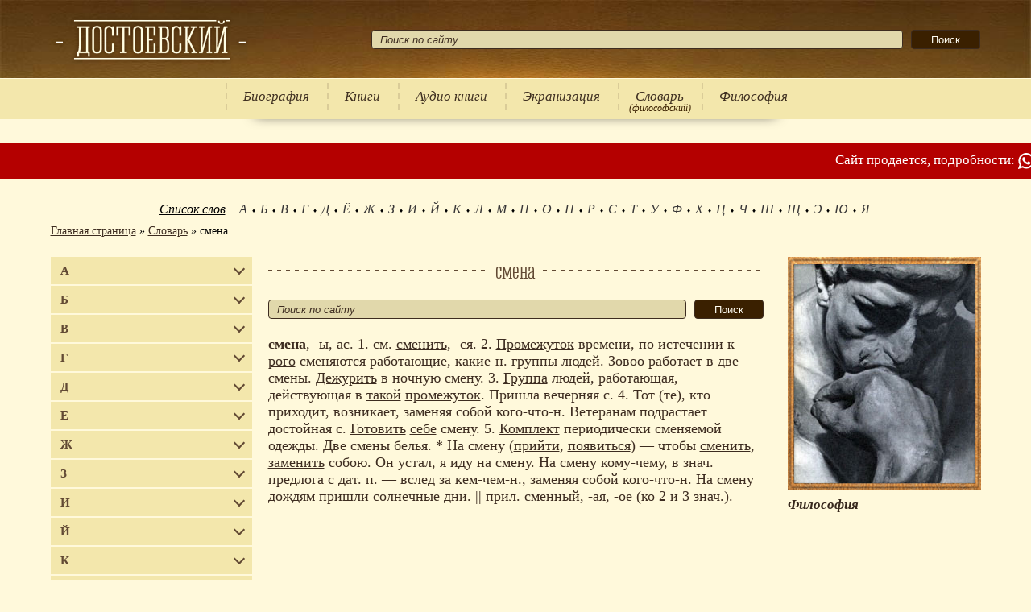

--- FILE ---
content_type: text/html; charset=UTF-8
request_url: https://dostoevskiyfyodor.ru/filosoff/dictionary/smena/
body_size: 13835
content:
<!doctype html>
<html lang="ru-RU">
  <head>
    <meta charset="utf-8">
    <meta http-equiv="X-UA-Compatible" content="IE=edge">
    <meta name="viewport" content="width=device-width, initial-scale=1">
    
    <!--counters-->
    <meta name='yandex-verification' content='44127116f122d65f' />
    <!--/counters-->
    <meta name='robots' content='index, follow, max-image-preview:large, max-snippet:-1, max-video-preview:-1' />

	<!-- This site is optimized with the Yoast SEO plugin v24.2 - https://yoast.com/wordpress/plugins/seo/ -->
	<title>значение слова смена корень слова смена состав слова смена разбор слова смена</title>
	<meta name="description" content="найди слово смена определение слова смена что значит смена смысл слова смена ударение в слове смена , -ы, ас. 1. см. сменить, -ся. 2. Промежуток времени, по истечении к-рого сменяются работающие, какие-н. группы людей. Зовоо работает в две смены." />
	<meta property="og:locale" content="ru_RU" />
	<meta property="og:type" content="article" />
	<meta property="og:title" content="значение слова смена корень слова смена состав слова смена разбор слова смена" />
	<meta property="og:description" content="найди слово смена определение слова смена что значит смена смысл слова смена ударение в слове смена , -ы, ас. 1. см. сменить, -ся. 2. Промежуток времени, по истечении к-рого сменяются работающие, какие-н. группы людей. Зовоо работает в две смены." />
	<meta property="og:url" content="https://dostoevskiyfyodor.ru/filosoff/dictionary/smena/" />
	<meta property="og:site_name" content="Философия" />
	<meta property="og:image" content="https://dostoevskiyfyodor.ru/wp-content/uploads/2022/02/filosoff.jpg" />
	<script type="application/ld+json" class="yoast-schema-graph">{"@context":"https://schema.org","@graph":[{"@type":"WebPage","@id":"https://dostoevskiyfyodor.ru/filosoff/dictionary/smena/","url":"https://dostoevskiyfyodor.ru/filosoff/dictionary/smena/","name":"значение слова смена корень слова смена состав слова смена разбор слова смена","isPartOf":{"@id":"https://dostoevskiyfyodor.ru/filosoff/#website"},"datePublished":"2021-11-30T19:42:37+00:00","dateModified":"2021-11-30T19:42:37+00:00","description":"найди слово смена определение слова смена что значит смена смысл слова смена ударение в слове смена , -ы, ас. 1. см. сменить, -ся. 2. Промежуток времени, по истечении к-рого сменяются работающие, какие-н. группы людей. Зовоо работает в две смены.","breadcrumb":{"@id":"https://dostoevskiyfyodor.ru/filosoff/dictionary/smena/#breadcrumb"},"inLanguage":"ru-RU","potentialAction":[{"@type":"ReadAction","target":["https://dostoevskiyfyodor.ru/filosoff/dictionary/smena/"]}]},{"@type":"BreadcrumbList","@id":"https://dostoevskiyfyodor.ru/filosoff/dictionary/smena/#breadcrumb","itemListElement":[{"@type":"ListItem","position":1,"name":"Главная страница","item":"/filosoff/"},{"@type":"ListItem","position":2,"name":"Словарь","item":"/filosoff/dictionary/"},{"@type":"ListItem","position":3,"name":"смена"}]},{"@type":"WebSite","@id":"https://dostoevskiyfyodor.ru/filosoff/#website","url":"https://dostoevskiyfyodor.ru/filosoff/","name":"Философия","description":"Философия","potentialAction":[{"@type":"SearchAction","target":{"@type":"EntryPoint","urlTemplate":"https://dostoevskiyfyodor.ru/filosoff/?s={search_term_string}"},"query-input":{"@type":"PropertyValueSpecification","valueRequired":true,"valueName":"search_term_string"}}],"inLanguage":"ru-RU"}]}</script>
	<!-- / Yoast SEO plugin. -->


<link rel='stylesheet' id='wp-block-library-css' href='https://dostoevskiyfyodor.ru/filosoff/wp-includes/css/dist/block-library/style.min.css?ver=6.7.4' media='all' />
<link rel='stylesheet' id='library-style-css' href='https://dostoevskiyfyodor.ru/filosoff/wp-content/themes/library/style.css?ver=6.7.4' media='all' />
<link href="https://dostoevskiyfyodor.ru/favicon-library.svg" rel="icon" sizes="any" type="image/svg+xml">  </head>
  <body class="dictionary-template-default single single-dictionary postid-71306 filosoff">
    <div class="wrapper">
    	<header class="header">
        <div class="min-width top">
          <div class="t_cell"><a class="logotip" href="/" title="Философия"></a></div>
              <div class="t_cell search-block"><form role="search" method="get" class="searchform" action="https://dostoevskiyfyodor.ru/filosoff/">
    				<input type="text" value="" name="s" placeholder="Поиск по сайту">
    				<span><input type="submit" value="Поиск"></span>
          </form></div>            </div>
        <div class="menu">
            <div class="table">
    <div class="t_cell">
      <button class="drop_down_btn" aria-label="Показать меню"><span></span><span></span><span></span></button>
    </div>
    <div class="t_cell"><form role="search" method="get" class="searchform" action="https://dostoevskiyfyodor.ru/filosoff/">
    				<input type="text" value="" name="s" placeholder="Поиск по сайту">
    				<span><input type="submit" value="Поиск"></span>
          </form></div>
      </div>
  <ul><li class="authors_link"><a href="https://dostoevskiyfyodor.ru/filosoff/authors/">Авторы</a></li><li><a href="https://dostoevskiyfyodor.ru/filosoff/">Биография</a></li><li><a href="https://dostoevskiyfyodor.ru/filosoff/tvorchestvo/">Книги</a></li><li><a href="https://dostoevskiyfyodor.ru/filosoff/audio-knigi/">Аудио книги</a></li><li><a href="https://dostoevskiyfyodor.ru/filosoff/ekranizaciya/">Экранизация</a></li><li><a href="https://dostoevskiyfyodor.ru/dictionary/">Словарь</a><span class="desc">(философский)</span></li><li><a href="https://dostoevskiyfyodor.ru/filosoff/">Философия</a></li></ul>        </div>
      </header><!-- .header-->
        <div class="marquee">
    <span>Сайт продается, подробности:</span>
    <a href="https://wa.me/201017086261" target="_blank"><img src="https://dostoevskiyfyodor.ru/filosoff/wp-content/themes/library/images/icons/whatsapp.svg" alt="whatsapp" width="20" height="20" /></a>
    <a href="https://t.me/+201017086261" target="_blank"><img src="https://dostoevskiyfyodor.ru/filosoff/wp-content/themes/library/images/icons/telegram.svg" alt="telegram" width="28" height="28" /></a>
  </div>
      	<div class="middle">
        <div class="min-width">
          <div class="before-content"><div id="yandex_rtb_R-A-1607119-7" class="ads-block" data-block-id="R-A-1607119-7"></div>  <div class="letters">
    <span>Список слов</span>
          <ul>
      <li><a href="https://dostoevskiyfyodor.ru/filosoff/dictionary/?letter=а">А</a></li><li><a href="https://dostoevskiyfyodor.ru/filosoff/dictionary/?letter=б">Б</a></li><li><a href="https://dostoevskiyfyodor.ru/filosoff/dictionary/?letter=в">В</a></li><li><a href="https://dostoevskiyfyodor.ru/filosoff/dictionary/?letter=г">Г</a></li><li><a href="https://dostoevskiyfyodor.ru/filosoff/dictionary/?letter=д">Д</a></li><li><a href="https://dostoevskiyfyodor.ru/filosoff/dictionary/?letter=ё">Ё</a></li><li><a href="https://dostoevskiyfyodor.ru/filosoff/dictionary/?letter=ж">Ж</a></li><li><a href="https://dostoevskiyfyodor.ru/filosoff/dictionary/?letter=з">З</a></li><li><a href="https://dostoevskiyfyodor.ru/filosoff/dictionary/?letter=и">И</a></li><li><a href="https://dostoevskiyfyodor.ru/filosoff/dictionary/?letter=й">Й</a></li><li><a href="https://dostoevskiyfyodor.ru/filosoff/dictionary/?letter=к">К</a></li><li><a href="https://dostoevskiyfyodor.ru/filosoff/dictionary/?letter=л">Л</a></li><li><a href="https://dostoevskiyfyodor.ru/filosoff/dictionary/?letter=м">М</a></li><li><a href="https://dostoevskiyfyodor.ru/filosoff/dictionary/?letter=н">Н</a></li><li><a href="https://dostoevskiyfyodor.ru/filosoff/dictionary/?letter=о">О</a></li><li><a href="https://dostoevskiyfyodor.ru/filosoff/dictionary/?letter=п">П</a></li><li><a href="https://dostoevskiyfyodor.ru/filosoff/dictionary/?letter=р">Р</a></li><li><a href="https://dostoevskiyfyodor.ru/filosoff/dictionary/?letter=с">С</a></li><li><a href="https://dostoevskiyfyodor.ru/filosoff/dictionary/?letter=т">Т</a></li><li><a href="https://dostoevskiyfyodor.ru/filosoff/dictionary/?letter=у">У</a></li><li><a href="https://dostoevskiyfyodor.ru/filosoff/dictionary/?letter=ф">Ф</a></li><li><a href="https://dostoevskiyfyodor.ru/filosoff/dictionary/?letter=х">Х</a></li><li><a href="https://dostoevskiyfyodor.ru/filosoff/dictionary/?letter=ц">Ц</a></li><li><a href="https://dostoevskiyfyodor.ru/filosoff/dictionary/?letter=ч">Ч</a></li><li><a href="https://dostoevskiyfyodor.ru/filosoff/dictionary/?letter=ш">Ш</a></li><li><a href="https://dostoevskiyfyodor.ru/filosoff/dictionary/?letter=щ">Щ</a></li><li><a href="https://dostoevskiyfyodor.ru/filosoff/dictionary/?letter=э">Э</a></li><li><a href="https://dostoevskiyfyodor.ru/filosoff/dictionary/?letter=ю">Ю</a></li><li><a href="https://dostoevskiyfyodor.ru/filosoff/dictionary/?letter=я">Я</a></li>      </ul>
      </div>
  <div class="breadcrumb"><span><span><a href="/filosoff/">Главная страница</a></span> » <span><a href="/filosoff/dictionary/">Словарь</a></span> » <span class="breadcrumb_last" aria-current="page">смена</span></span></div></div>
          <div class="content-wrapper">
            <div class="left-sidebar">
  <div id="yandex_rtb_R-A-1607119-5" class="ads-block" data-block-id="R-A-1607119-5"></div>  <ul class="sites">
      <li><a class="has-children" href="#">А</a><ul><li><a href="//dostoevskiyfyodor.ru/abramovfyodor/">Абрамов Фёдор Александрович</a></li><li><a href="//dostoevskiyfyodor.ru/augustine/">Августин Аврелий</a></li><li><a href="//dostoevskiyfyodor.ru/augustine/">Аврелий Августин</a></li><li><a href="//dostoevskiyfyodor.ru/marcusaurelius/">Аврелий Марк</a></li><li><a href="//dostoevskiyfyodor.ru/adamsmith/">Адам Смит</a></li><li><a href="//dostoevskiyfyodor.ru/adler/">Адлер Альфред</a></li><li><a href="//dostoevskiyfyodor.ru/murdoch/">Айрис Мёрдок</a></li><li><a href="//dostoevskiyfyodor.ru/handicapaquinas/">Аквинский Фома</a></li><li><a href="//dostoevskiyfyodor.ru/aksakovivan/">Аксаков Иван Сергеевич</a></li><li><a href="//dostoevskiyfyodor.ru/blokalexander/">Александр Александрович Блок</a></li><li><a href="//dostoevskiyfyodor.ru/dumas/">Александр Дюма</a></li><li><a href="//dostoevskiyfyodor.ru/herzenalexander/">Александр Иванович Герцен</a></li><li><a href="//dostoevskiyfyodor.ru/kuprin/">Александр Иванович Куприн</a></li><li><a href="//dostoevskiyfyodor.ru/solzhenitsynalexander/">Александр Исаевич Солженицын</a></li><li><a href="//dostoevskiyfyodor.ru/zhitinskij/">Александр Николаевич Житинский</a></li><li><a href="//dostoevskiyfyodor.ru/ostrovskyalexander/">Александр Николаевич Островский</a></li><li><a href="//dostoevskiyfyodor.ru/radischevalexander/">Александр Николаевич Радищев</a></li><li><a href="//dostoevskiyfyodor.ru/izgoev/">Александр Самойлович Изгоев</a></li><li><a href="//dostoevskiyfyodor.ru/griboyedov/">Александр Сергеевич Грибоедов</a></li><li><a href="//dostoevskiyfyodor.ru/pushkinalexander/">Александр Сергеевич Пушкин</a></li><li><a href="//dostoevskiyfyodor.ru/tolstoyalexej/">Алексей Николаевич Толстой</a></li><li><a href="//dostoevskiyfyodor.ru/hamsters/">Алексей Степанович Хомяков</a></li><li><a href="//dostoevskiyfyodor.ru/losev/">Алексей Фёдорович Лосев</a></li><li><a href="//dostoevskiyfyodor.ru/alighieri/">Алигьери Данте</a></li><li><a href="//dostoevskiyfyodor.ru/allanpo/">Аллан По Эдгар</a></li><li><a href="//dostoevskiyfyodor.ru/camus/">Альбер Камю</a></li><li><a href="//dostoevskiyfyodor.ru/adler/">Альфред Адлер</a></li><li><a href="//dostoevskiyfyodor.ru/anarchism/">Анархизм</a></li><li><a href="//dostoevskiyfyodor.ru/france/">Анатоль Франс</a></li><li><a href="//dostoevskiyfyodor.ru/andersen/">Андерсен Ганс Христиан</a></li><li><a href="//dostoevskiyfyodor.ru/gide/">Андре Жид</a></li><li><a href="//dostoevskiyfyodor.ru/platonov/">Андрей Платонович Платонов</a></li><li><a href="//dostoevskiyfyodor.ru/akhmatovaanna/">Анна Андреевна Ахматова</a></li><li><a href="//dostoevskiyfyodor.ru/bergson/">Анри Бергсон</a></li><li><a href="//dostoevskiyfyodor.ru/chekhovanton/">Антон Павлович Чехов</a></li><li><a href="//dostoevskiyfyodor.ru/ekzyuperi/">Антуан Экзюпери</a></li><li><a href="//dostoevskiyfyodor.ru/updike/">Апдайк Джон</a></li><li><a href="//dostoevskiyfyodor.ru/apocrypha/">Апокриф</a></li><li><a href="//dostoevskiyfyodor.ru/arjuna/">Арджуна</a></li><li><a href="//dostoevskiyfyodor.ru/ariosto/">Ариосто Лудовико</a></li><li><a href="//dostoevskiyfyodor.ru/aristocracy/">Аристократия</a></li><li><a href="//dostoevskiyfyodor.ru/aristotli/">Аристотель</a></li><li><a href="//dostoevskiyfyodor.ru/strugackie/">Аркадий и Борис Стругацкие</a></li><li><a href="//dostoevskiyfyodor.ru/dojl/">Артур Конан Дойл</a></li><li><a href="//dostoevskiyfyodor.ru/shopengaueg/">Артур Шопенгауэр</a></li><li><a href="//dostoevskiyfyodor.ru/shulchanaruch/">Арух Шульхан</a></li><li><a href="//dostoevskiyfyodor.ru/francis/">Ассизский Франциск</a></li><li><a href="//dostoevskiyfyodor.ru/astafevvictor/">Астафьев Виктор Петрович</a></li><li><a href="//dostoevskiyfyodor.ru/fetathanasius/">Афанасий Афанасьевич Фет</a></li><li><a href="//dostoevskiyfyodor.ru/akhmatovaanna/">Ахматова Анна Андреевна</a></li></ul></li>
        <li><a class="has-children" href="#">Б</a><ul><li><a href="//dostoevskiyfyodor.ru/baratynsky/">Баратынский Евгений Абрамович</a></li><li><a href="//dostoevskiyfyodor.ru/batyushkov/">Батюшков Константин Николаевич</a></li><li><a href="//dostoevskiyfyodor.ru/bakhtin/">Бахтин Михаил Михайлович</a></li><li><a href="//dostoevskiyfyodor.ru/belinskiyvissarion/">Белинский Виссарион Григорьевич</a></li><li><a href="//dostoevskiyfyodor.ru/maimon/">бен Маймон Моше</a></li><li><a href="//dostoevskiyfyodor.ru/spinoza/">Бенедикт Спиноза</a></li><li><a href="//dostoevskiyfyodor.ru/bergson/">Бергсон Анри</a></li><li><a href="//dostoevskiyfyodor.ru/berdyaev/">Бердяев Николай Александрович</a></li><li><a href="//dostoevskiyfyodor.ru/berkeley/">Беркли Джордж</a></li><li><a href="//dostoevskiyfyodor.ru/shaw/">Бернард Шоу</a></li><li><a href="//dostoevskiyfyodor.ru/bernhem/">Бернхем Джеймс</a></li><li><a href="//dostoevskiyfyodor.ru/russell/">Бертран Рассел</a></li><li><a href="//dostoevskiyfyodor.ru/brzezinski/">Бжезинский Збигнев</a></li><li><a href="//dostoevskiyfyodor.ru/bible/">Библия</a></li><li><a href="//dostoevskiyfyodor.ru/blavatsky/">Блаватская Елена Петровна</a></li><li><a href="//dostoevskiyfyodor.ru/pascal/">Блез Паскаль</a></li><li><a href="//dostoevskiyfyodor.ru/blokalexander/">Блок Александр Александрович</a></li><li><a href="//dostoevskiyfyodor.ru/kistyakovsky/">Богдан Александрович Кистяковский</a></li><li><a href="//dostoevskiyfyodor.ru/boccaccio/">Боккаччо Джованни</a></li><li><a href="//dostoevskiyfyodor.ru/pasternakboris/">Борис Леонидович Пастернак</a></li><li><a href="//dostoevskiyfyodor.ru/grimm/">Братья Гримм</a></li><li><a href="//dostoevskiyfyodor.ru/brahma/">Брахма</a></li><li><a href="//dostoevskiyfyodor.ru/giordanobruno/">Бруно Джордано</a></li><li><a href="//dostoevskiyfyodor.ru/bredberi/">Брэдбери Рэй</a></li><li><a href="//dostoevskiyfyodor.ru/budda/">Будда</a></li><li><a href="//dostoevskiyfyodor.ru/buddhism/">Буддизм</a></li><li><a href="//dostoevskiyfyodor.ru/bulgakovmikhail/">Булгаков Михаил Афанасьевич</a></li><li><a href="//dostoevskiyfyodor.ru/bulgakov/">Булгаков Сергей Николаевич</a></li><li><a href="//dostoevskiyfyodor.ru/buninivan/">Бунин Иван Алексеевич</a></li><li><a href="//dostoevskiyfyodor.ru/bhagavadgita/">Бхагавадгита</a></li><li><a href="//dostoevskiyfyodor.ru/bykovvasil/">Быков Василь Владимирович</a></li><li><a href="//dostoevskiyfyodor.ru/bacon/">Бэкон Фрэнсис</a></li></ul></li>
        <li><a class="has-children" href="#">В</a><ul><li><a href="//dostoevskiyfyodor.ru/vaishnavism/">Вайшнавизм</a></li><li><a href="//dostoevskiyfyodor.ru/shalamov/">Варлам Тихонович Шаламов</a></li><li><a href="//dostoevskiyfyodor.ru/zhukovskyvasily/">Василий Андреевич Жуковский</a></li><li><a href="//dostoevskiyfyodor.ru/rozanov/">Василий Васильевич Розанов</a></li><li><a href="//dostoevskiyfyodor.ru/shukshinvasiliy/">Василий Макарович Шукшин</a></li><li><a href="//dostoevskiyfyodor.ru/bykovvasil/">Василь Владимирович Быков</a></li><li><a href="//dostoevskiyfyodor.ru/weber/">Вебер Макс</a></li><li><a href="//dostoevskiyfyodor.ru/veda/">Веды</a></li><li><a href="//dostoevskiyfyodor.ru/vejninger/">Вейнингер Отто</a></li><li><a href="//dostoevskiyfyodor.ru/venevitinov/">Веневитинов Дмитрий Владимирович</a></li><li><a href="//dostoevskiyfyodor.ru/oldtestament/">Ветхий Завет</a></li><li><a href="//dostoevskiyfyodor.ru/vivekananda/">Вивекананда Свами</a></li><li><a href="//dostoevskiyfyodor.ru/hugo/">Виктор Мари Гюго</a></li><li><a href="//dostoevskiyfyodor.ru/astafevvictor/">Виктор Петрович Астафьев</a></li><li><a href="//dostoevskiyfyodor.ru/nekrasovvictor/">Виктор Платонович Некрасов</a></li><li><a href="//dostoevskiyfyodor.ru/gauf/">Вильгельм Гауф</a></li><li><a href="//dostoevskiyfyodor.ru/dilthey/">Вильгельм Дильтей</a></li><li><a href="//dostoevskiyfyodor.ru/pareto/">Вильфредо Парето</a></li><li><a href="//dostoevskiyfyodor.ru/woolf/">Вирджиния Вулф</a></li><li><a href="//dostoevskiyfyodor.ru/belinskiyvissarion/">Виссарион Григорьевич Белинский</a></li><li><a href="//dostoevskiyfyodor.ru/seminvitaly/">Виталий Николаевич Сёмин</a></li><li><a href="//dostoevskiyfyodor.ru/vishnu/">Вишну</a></li><li><a href="//dostoevskiyfyodor.ru/mayakovskyvladimir/">Владимир Владимирович Маяковский</a></li><li><a href="//dostoevskiyfyodor.ru/nabokovvladimir/">Владимир Владимирович Набоков</a></li><li><a href="//dostoevskiyfyodor.ru/lenin/">Владимир Ильич Ленин</a></li><li><a href="//dostoevskiyfyodor.ru/leninvladimir/">Владимир Ильич Ульянов</a></li><li><a href="//dostoevskiyfyodor.ru/solovyov/">Владимир Сергеевич Соловьёв</a></li><li><a href="//dostoevskiyfyodor.ru/voltair/">Вольтер</a></li><li><a href="//dostoevskiyfyodor.ru/vonnegut/">Воннегут Курт</a></li><li><a href="//dostoevskiyfyodor.ru/garshinvsevolod/">Всеволод Михайлович Гаршин</a></li><li><a href="//dostoevskiyfyodor.ru/woolf/">Вулф Вирджиния</a></li><li><a href="//dostoevskiyfyodor.ru/vyazemskij/">Вяземский Пётр Андреевич</a></li></ul></li>
        <li><a class="has-children" href="#">Г</a><ul><li><a href="//dostoevskiyfyodor.ru/marseilles/">Габриэль Марсель</a></li><li><a href="//dostoevskiyfyodor.ru/derzhavingabriel/">Гавриил Романович Державин</a></li><li><a href="//dostoevskiyfyodor.ru/goncharovia/">Галина Дмитриевна Гончарова</a></li><li><a href="//dostoevskiyfyodor.ru/hamsun/">Гамсун Кнут</a></li><li><a href="//dostoevskiyfyodor.ru/gandhi/">Ганди Махатма</a></li><li><a href="//dostoevskiyfyodor.ru/andersen/">Ганс Христиан Андерсен</a></li><li><a href="//dostoevskiyfyodor.ru/garshinvsevolod/">Гаршин Всеволод Михайлович</a></li><li><a href="//dostoevskiyfyodor.ru/gauf/">Гауф Вильгельм</a></li><li><a href="//dostoevskiyfyodor.ru/hegel/">Гегель Георг Вильгельм Фридрих</a></li><li><a href="//dostoevskiyfyodor.ru/miller/">Генри Миллер</a></li><li><a href="//dostoevskiyfyodor.ru/sienkiewicz/">Генрик Сенкевич</a></li><li><a href="//dostoevskiyfyodor.ru/gmann/">Генрих Манн</a></li><li><a href="//dostoevskiyfyodor.ru/karlmarks/">Генрих Маркс Карл</a></li><li><a href="//dostoevskiyfyodor.ru/hegel/">Георг Вильгельм Фридрих Гегель</a></li><li><a href="//dostoevskiyfyodor.ru/simmel/">Георг Зиммель</a></li><li><a href="//dostoevskiyfyodor.ru/heraclid/">Гераклит</a></li><li><a href="//dostoevskiyfyodor.ru/marcuse/">Герберт Маркузе</a></li><li><a href="//dostoevskiyfyodor.ru/hesse/">Герман Гессе</a></li><li><a href="//dostoevskiyfyodor.ru/herzenalexander/">Герцен Александр Иванович</a></li><li><a href="//dostoevskiyfyodor.ru/gershenzon/">Гершензон Михаил Осипович</a></li><li><a href="//dostoevskiyfyodor.ru/hesse/">Гессе Герман</a></li><li><a href="//dostoevskiyfyodor.ru/hessen/">Гессен Сергей Иосифович</a></li><li><a href="//dostoevskiyfyodor.ru/gyete/">Гёте Иоганн Вольфганг</a></li><li><a href="//dostoevskiyfyodor.ru/mopassan/">Ги-Де Мопассан</a></li><li><a href="//dostoevskiyfyodor.ru/chesterton/">Гилберт Кит Честертон</a></li><li><a href="//dostoevskiyfyodor.ru/gobss/">Гоббс Томас</a></li><li><a href="//dostoevskiyfyodor.ru/lovecraft/">Говард Филлипс Лавкрафт</a></li><li><a href="//dostoevskiyfyodor.ru/gogolnikolai/">Гоголь Николай Васильевич</a></li><li><a href="//dostoevskiyfyodor.ru/golding/">Голдинг Уильям</a></li><li><a href="//dostoevskiyfyodor.ru/goncharovia/">Гончарова Галина Дмитриевна</a></li><li><a href="//dostoevskiyfyodor.ru/gorkiymaxim/">Горький Максим</a></li><li><a href="//dostoevskiyfyodor.ru/leibniz/">Готфрид Вильгельм Лейбниц</a></li><li><a href="//dostoevskiyfyodor.ru/granikdaniel/">Гранин Даниил Александрович</a></li><li><a href="//dostoevskiyfyodor.ru/griboyedov/">Грибоедов Александр Сергеевич</a></li><li><a href="//dostoevskiyfyodor.ru/grimm/">Гримм Братья</a></li><li><a href="//dostoevskiyfyodor.ru/gumilyev/">Гумилёв Николай Степанович</a></li><li><a href="//dostoevskiyfyodor.ru/edmundhusserl/">Гуссерль Эдмунд</a></li><li><a href="//dostoevskiyfyodor.ru/hugo/">Гюго Виктор Мари</a></li></ul></li>
        <li><a class="has-children" href="#">Д</a><ul><li><a href="//dostoevskiyfyodor.ru/granikdaniel/">Даниил Александрович Гранин</a></li><li><a href="//dostoevskiyfyodor.ru/charms/">Даниил Хармс</a></li><li><a href="//dostoevskiyfyodor.ru/alighieri/">Данте Алигьери</a></li><li><a href="//dostoevskiyfyodor.ru/daojiao/">Даосизм</a></li><li><a href="//dostoevskiyfyodor.ru/descart/">Декарт Рене</a></li><li><a href="//dostoevskiyfyodor.ru/democracy/">Демократия</a></li><li><a href="//dostoevskiyfyodor.ru/democrit/">Демокрит</a></li><li><a href="//dostoevskiyfyodor.ru/derzhavingabriel/">Державин Гавриил Романович</a></li><li><a href="//dostoevskiyfyodor.ru/derrida/">Деррида Жак</a></li><li><a href="//dostoevskiyfyodor.ru/tencommandments/">Десять заповедей</a></li><li><a href="//dostoevskiyfyodor.ru/bernhem/">Джеймс Бернхем</a></li><li><a href="//dostoevskiyfyodor.ru/joyce/">Джеймс Джойс</a></li><li><a href="//dostoevskiyfyodor.ru/kerouac/">Джек Керуак</a></li><li><a href="//dostoevskiyfyodor.ru/salinger/">Джером Дэвид Сэлинджер</a></li><li><a href="//dostoevskiyfyodor.ru/krishnamurti/">Джидду Кришнамурти</a></li><li><a href="//dostoevskiyfyodor.ru/boccaccio/">Джованни Боккаччо</a></li><li><a href="//dostoevskiyfyodor.ru/conrad/">Джозеф Конрад</a></li><li><a href="//dostoevskiyfyodor.ru/joyce/">Джойс Джеймс</a></li><li><a href="//dostoevskiyfyodor.ru/updike/">Джон Апдайк</a></li><li><a href="//dostoevskiyfyodor.ru/donn/">Джон Донн</a></li><li><a href="//dostoevskiyfyodor.ru/locke/">Джон Локк</a></li><li><a href="//dostoevskiyfyodor.ru/piterson/">Джордан Бернт Питерсон</a></li><li><a href="//dostoevskiyfyodor.ru/giordanobruno/">Джордано Бруно</a></li><li><a href="//dostoevskiyfyodor.ru/berkeley/">Джордж Беркли</a></li><li><a href="//dostoevskiyfyodor.ru/orwell/">Джордж Оруэлл</a></li><li><a href="//dostoevskiyfyodor.ru/dzhordzh/">Джордж Элиот</a></li><li><a href="//dostoevskiyfyodor.ru/dictatorship/">Диктатура</a></li><li><a href="//dostoevskiyfyodor.ru/dilthey/">Дильтей Вильгельм</a></li><li><a href="//dostoevskiyfyodor.ru/diogen/">Диоген</a></li><li><a href="//dostoevskiyfyodor.ru/venevitinov/">Дмитрий Владимирович Веневитинов</a></li><li><a href="//dostoevskiyfyodor.ru/pisarev/">Дмитрий Иванович Писарев</a></li><li><a href="//dostoevskiyfyodor.ru/merezhkovsky/">Дмитрий Сергеевич Мережковский</a></li><li><a href="//dostoevskiyfyodor.ru/dojl/">Дойл Артур Конан</a></li><li><a href="//dostoevskiyfyodor.ru/donn/">Донн Джон</a></li><li><a href="//dostoevskiyfyodor.ru/">Достоевский Фёдор Михайлович</a></li><li><a href="//dostoevskiyfyodor.ru/scott/">Дунс Скот Иоанн</a></li><li><a href="//dostoevskiyfyodor.ru/dumas/">Дюма Александр</a></li></ul></li>
        <li><a class="has-children" href="#">Е</a><ul><li><a href="//dostoevskiyfyodor.ru/gospel/">Евангелие</a></li><li><a href="//dostoevskiyfyodor.ru/baratynsky/">Евгений Абрамович Баратынский</a></li><li><a href="//dostoevskiyfyodor.ru/zamyatin/">Евгений Иванович Замятин</a></li><li><a href="//dostoevskiyfyodor.ru/blavatsky/">Елена Петровна Блаватская</a></li><li><a href="//dostoevskiyfyodor.ru/esenin/">Есенин Сергей Александрович</a></li></ul></li>
        <li><a class="has-children" href="#">Ж</a><ul><li><a href="//dostoevskiyfyodor.ru/derrida/">Жак Деррида</a></li><li><a href="//dostoevskiyfyodor.ru/maritain/">Жак Маритен</a></li><li><a href="//dostoevskiyfyodor.ru/calvin/">Жан Кальвин</a></li><li><a href="//dostoevskiyfyodor.ru/cocteau/">Жан Кокто</a></li><li><a href="//dostoevskiyfyodor.ru/lyotard/">Жан Франсуа Лиотар</a></li><li><a href="//dostoevskiyfyodor.ru/russo/">Жан-Жак Руссо</a></li><li><a href="//dostoevskiyfyodor.ru/jeanpaulsartre/">Жан-Поль Сартр</a></li><li><a href="//dostoevskiyfyodor.ru/gide/">Жид Андре</a></li><li><a href="//dostoevskiyfyodor.ru/zhitinskij/">Житинский Александр Николаевич</a></li><li><a href="//dostoevskiyfyodor.ru/zhukovskyvasily/">Жуковский Василий Андреевич</a></li></ul></li>
        <li><a class="has-children" href="#">З</a><ul><li><a href="//dostoevskiyfyodor.ru/oldtestament/">Завет Ветхий</a></li><li><a href="//dostoevskiyfyodor.ru/newtestament/">Завет Новый</a></li><li><a href="//dostoevskiyfyodor.ru/zamyatin/">Замятин Евгений Иванович</a></li><li><a href="//dostoevskiyfyodor.ru/tencommandments/">заповедей Десять</a></li><li><a href="//dostoevskiyfyodor.ru/brzezinski/">Збигнев Бжезинский</a></li><li><a href="//dostoevskiyfyodor.ru/zenon/">Зенон Элейский</a></li><li><a href="//dostoevskiyfyodor.ru/zenonstoik/">Зенон-стоик</a></li><li><a href="//dostoevskiyfyodor.ru/freud/">Зигмунд Фрейд</a></li><li><a href="//dostoevskiyfyodor.ru/simmel/">Зиммель Георг</a></li><li><a href="//dostoevskiyfyodor.ru/zohar/">Зоар</a></li><li><a href="//dostoevskiyfyodor.ru/zoschenkomihail/">Зощенко Михаил Михайлович</a></li></ul></li>
        <li><a class="has-children" href="#">И</a><ul><li><a href="//dostoevskiyfyodor.ru/ilfandpetrov/">и Петров Ильф</a></li><li><a href="//dostoevskiyfyodor.ru/ilyin/">Иван Александрович Ильин</a></li><li><a href="//dostoevskiyfyodor.ru/buninivan/">Иван Алексеевич Бунин</a></li><li><a href="//dostoevskiyfyodor.ru/krylovi/">Иван Андреевич Крылов</a></li><li><a href="//dostoevskiyfyodor.ru/lapshin/">Иван Иванович Лапшин</a></li><li><a href="//dostoevskiyfyodor.ru/aksakovivan/">Иван Сергеевич Аксаков</a></li><li><a href="//dostoevskiyfyodor.ru/turgenevivan/">Иван Сергеевич Тургенев</a></li><li><a href="//dostoevskiyfyodor.ru/izgoev/">Изгоев Александр Самойлович</a></li><li><a href="//dostoevskiyfyodor.ru/muhammadiqbal/">Икбал Мухаммад</a></li><li><a href="//dostoevskiyfyodor.ru/ilyin/">Ильин Иван Александрович</a></li><li><a href="//dostoevskiyfyodor.ru/ilfandpetrov/">Ильф и Петров</a></li><li><a href="//dostoevskiyfyodor.ru/kant/">Иммануил Кант</a></li><li><a href="//dostoevskiyfyodor.ru/ingarden/">Ингарден Роман Витольд</a></li><li><a href="//dostoevskiyfyodor.ru/scott/">Иоанн Дунс Скот</a></li><li><a href="//dostoevskiyfyodor.ru/ioahim/">Иоахим Фест</a></li><li><a href="//dostoevskiyfyodor.ru/gyete/">Иоганн Вольфганг Гёте</a></li><li><a href="//dostoevskiyfyodor.ru/fichte/">Иоганн Готлиб Фихте</a></li><li><a href="//dostoevskiyfyodor.ru/stalin/">Иосиф Виссарионович Сталин</a></li><li><a href="//dostoevskiyfyodor.ru/newton/">Исаак Ньютон</a></li><li><a href="//dostoevskiyfyodor.ru/islam/">Ислам</a></li><li><a href="//dostoevskiyfyodor.ru/judaism/">Иудаизм</a></li><li><a href="//dostoevskiyfyodor.ru/isaacluria/">Ицхак Лурия</a></li></ul></li>
        <li><a class="has-children" href="#">Й</a><ul><li><a href="//dostoevskiyfyodor.ru/yoga/">Йога</a></li></ul></li>
        <li><a class="has-children" href="#">К</a><ul><li><a href="//dostoevskiyfyodor.ru/cabala/">Каббала</a></li><li><a href="//dostoevskiyfyodor.ru/calvin/">Кальвин Жан</a></li><li><a href="//dostoevskiyfyodor.ru/campanella/">Кампанелла Томмазо</a></li><li><a href="//dostoevskiyfyodor.ru/camus/">Камю Альбер</a></li><li><a href="//dostoevskiyfyodor.ru/kant/">Кант Иммануил</a></li><li><a href="//dostoevskiyfyodor.ru/capitalism/">Капитализм</a></li><li><a href="//dostoevskiyfyodor.ru/kapote/">Капоте Трумен</a></li><li><a href="//dostoevskiyfyodor.ru/karamzinnikolai/">Карамзин Николай Михайлович</a></li><li><a href="//dostoevskiyfyodor.ru/karlmarks/">Карл Генрих Маркс</a></li><li><a href="//dostoevskiyfyodor.ru/jung/">Карл Густав Юнг</a></li><li><a href="//dostoevskiyfyodor.ru/carllinnaeu/">Карл Линней</a></li><li><a href="//dostoevskiyfyodor.ru/jaspers/">Карл Теодор Ясперс</a></li><li><a href="//dostoevskiyfyodor.ru/castaneda/">Карлос Кастанеда</a></li><li><a href="//dostoevskiyfyodor.ru/castaneda/">Кастанеда Карлос</a></li><li><a href="//dostoevskiyfyodor.ru/katerli/">Катерли Нина Семёновна</a></li><li><a href="//dostoevskiyfyodor.ru/catholicismus/">Католицизм</a></li><li><a href="//dostoevskiyfyodor.ru/kafka/">Кафка Франц</a></li><li><a href="//dostoevskiyfyodor.ru/kerouac/">Керуак Джек</a></li><li><a href="//dostoevskiyfyodor.ru/kipling/">Киплинг Редьярд</a></li><li><a href="//dostoevskiyfyodor.ru/kistyakovsky/">Кистяковский Богдан Александрович</a></li><li><a href="//dostoevskiyfyodor.ru/hamsun/">Кнут Гамсун</a></li><li><a href="//dostoevskiyfyodor.ru/cocteau/">Кокто Жан</a></li><li><a href="//dostoevskiyfyodor.ru/communism/">Коммунизм</a></li><li><a href="//dostoevskiyfyodor.ru/rileyev/">Кондратий Фёдорович Рылеев</a></li><li><a href="//dostoevskiyfyodor.ru/conrad/">Конрад Джозеф</a></li><li><a href="//dostoevskiyfyodor.ru/batyushkov/">Константин Николаевич Батюшков</a></li><li><a href="//dostoevskiyfyodor.ru/confuciu/">Конфуций</a></li><li><a href="//dostoevskiyfyodor.ru/copernic/">Коперник Николай</a></li><li><a href="//dostoevskiyfyodor.ru/koran/">Коран</a></li><li><a href="//dostoevskiyfyodor.ru/krishna/">Кришна</a></li><li><a href="//dostoevskiyfyodor.ru/krishnamurti/">Кришнамурти Джидду</a></li><li><a href="//dostoevskiyfyodor.ru/krylovi/">Крылов Иван Андреевич</a></li><li><a href="//dostoevskiyfyodor.ru/cusa/">Кузанский Николай</a></li><li><a href="//dostoevskiyfyodor.ru/kuprin/">Куприн Александр Иванович</a></li><li><a href="//dostoevskiyfyodor.ru/vonnegut/">Курт Воннегут</a></li></ul></li>
        <li><a class="has-children" href="#">Л</a><ul><li><a href="//dostoevskiyfyodor.ru/lovecraft/">Лавкрафт Говард Филлипс</a></li><li><a href="//dostoevskiyfyodor.ru/laotzu/">Лао-цзы</a></li><li><a href="//dostoevskiyfyodor.ru/lapshin/">Лапшин Иван Иванович</a></li><li><a href="//dostoevskiyfyodor.ru/trotsky/">Лев Давидович Троцкий</a></li><li><a href="//dostoevskiyfyodor.ru/shestov/">Лев Исаакович Шестов</a></li><li><a href="//dostoevskiyfyodor.ru/lopatin/">Лев Михайлович Лопатин</a></li><li><a href="//dostoevskiyfyodor.ru/tolstoyleo/">Лев Николаевич Толстой</a></li><li><a href="//dostoevskiyfyodor.ru/leibniz/">Лейбниц Готфрид Вильгельм</a></li><li><a href="//dostoevskiyfyodor.ru/lem/">Лем Станислав</a></li><li><a href="//dostoevskiyfyodor.ru/lenin/">Ленин Владимир Ильич</a></li><li><a href="//dostoevskiyfyodor.ru/lermontovmikhail/">Лермонтов Михаил Юрьевич</a></li><li><a href="//dostoevskiyfyodor.ru/leskovnikolai/">Лесков Николай Семёнович</a></li><li><a href="//dostoevskiyfyodor.ru/lec/">Лец Станислав Ежи</a></li><li><a href="//dostoevskiyfyodor.ru/carllinnaeu/">Линней Карл</a></li><li><a href="//dostoevskiyfyodor.ru/lyotard/">Лиотар Жан Франсуа</a></li><li><a href="//dostoevskiyfyodor.ru/lozinski/">Лозинский Самуил Горациевич</a></li><li><a href="//dostoevskiyfyodor.ru/locke/">Локк Джон</a></li><li><a href="//dostoevskiyfyodor.ru/lomonosov/">Ломоносов Михаил Васильевич</a></li><li><a href="//dostoevskiyfyodor.ru/lopatin/">Лопатин Лев Михайлович</a></li><li><a href="//dostoevskiyfyodor.ru/losev/">Лосев Алексей Фёдорович</a></li><li><a href="//dostoevskiyfyodor.ru/lossky/">Лосский Николай Онуфриевич</a></li><li><a href="//dostoevskiyfyodor.ru/ariosto/">Лудовико Ариосто</a></li><li><a href="//dostoevskiyfyodor.ru/isaacluria/">Лурия Ицхак</a></li><li><a href="//dostoevskiyfyodor.ru/seneca/">Луций Анней Сенека</a></li><li><a href="//dostoevskiyfyodor.ru/feuerbach/">Людвиг Андреас Фейербах</a></li><li><a href="//dostoevskiyfyodor.ru/ulitskayaludmila/">Людмила Евгеньевна Улицкая</a></li><li><a href="//dostoevskiyfyodor.ru/martinluther/">Лютер Мартин</a></li></ul></li>
        <li><a class="has-children" href="#">М</a><ul><li><a href="//dostoevskiyfyodor.ru/machiavelli/">Макиавелли Никколо</a></li><li><a href="//dostoevskiyfyodor.ru/weber/">Макс Вебер</a></li><li><a href="//dostoevskiyfyodor.ru/gorkiymaxim/">Максим Горький</a></li><li><a href="//dostoevskiyfyodor.ru/mamardashvili/">Мамардашвили Мераб Константинович</a></li><li><a href="//dostoevskiyfyodor.ru/mandelshtamjoseph/">Мандельштам Осип Эмильевич</a></li><li><a href="//dostoevskiyfyodor.ru/gmann/">Манн Генрих</a></li><li><a href="//dostoevskiyfyodor.ru/mann/">Манн Томас</a></li><li><a href="//dostoevskiyfyodor.ru/navarre/">Маргарита Наваррская</a></li><li><a href="//dostoevskiyfyodor.ru/tsvetaevamarina/">Марина Ивановна Цветаева</a></li><li><a href="//dostoevskiyfyodor.ru/maritain/">Маритен Жак</a></li><li><a href="//dostoevskiyfyodor.ru/marcusaurelius/">Марк Аврелий</a></li><li><a href="//dostoevskiyfyodor.ru/marcuse/">Маркузе Герберт</a></li><li><a href="//dostoevskiyfyodor.ru/marseilles/">Марсель Габриэль</a></li><li><a href="//dostoevskiyfyodor.ru/prust/">Марсель Пруст</a></li><li><a href="//dostoevskiyfyodor.ru/martinluther/">Мартин Лютер</a></li><li><a href="//dostoevskiyfyodor.ru/heidegger/">Мартин Хайдеггер</a></li><li><a href="//dostoevskiyfyodor.ru/marshaksamuil/">Маршак Самуил Яковлевич</a></li><li><a href="//dostoevskiyfyodor.ru/matriarchy/">Матриархат</a></li><li><a href="//dostoevskiyfyodor.ru/mahabharata/">Махабхарата</a></li><li><a href="//dostoevskiyfyodor.ru/gandhi/">Махатма Ганди</a></li><li><a href="//dostoevskiyfyodor.ru/mayakovskyvladimir/">Маяковский Владимир Владимирович</a></li><li><a href="//dostoevskiyfyodor.ru/mamardashvili/">Мераб Константинович Мамардашвили</a></li><li><a href="//dostoevskiyfyodor.ru/murdoch/">Мёрдок Айрис</a></li><li><a href="//dostoevskiyfyodor.ru/merezhkovsky/">Мережковский Дмитрий Сергеевич</a></li><li><a href="//dostoevskiyfyodor.ru/miller/">Миллер Генри</a></li><li><a href="//dostoevskiyfyodor.ru/sholokhov/">Михаил Александрович Шолохов</a></li><li><a href="//dostoevskiyfyodor.ru/bulgakovmikhail/">Михаил Афанасьевич Булгаков</a></li><li><a href="//dostoevskiyfyodor.ru/lomonosov/">Михаил Васильевич Ломоносов</a></li><li><a href="//dostoevskiyfyodor.ru/saltykov-shchedrin/">Михаил Евграфович Салтыков-Щедрин</a></li><li><a href="//dostoevskiyfyodor.ru/bakhtin/">Михаил Михайлович Бахтин</a></li><li><a href="//dostoevskiyfyodor.ru/zoschenkomihail/">Михаил Михайлович Зощенко</a></li><li><a href="//dostoevskiyfyodor.ru/prishvinmihail/">Михаил Михайлович Пришвин</a></li><li><a href="//dostoevskiyfyodor.ru/gershenzon/">Михаил Осипович Гершензон</a></li><li><a href="//dostoevskiyfyodor.ru/lermontovmikhail/">Михаил Юрьевич Лермонтов</a></li><li><a href="//dostoevskiyfyodor.ru/montaigne/">Мишель Монтень</a></li><li><a href="//dostoevskiyfyodor.ru/foucault/">Мишель Фуко</a></li><li><a href="//dostoevskiyfyodor.ru/mishnah/">Мишна</a></li><li><a href="//dostoevskiyfyodor.ru/mishnehtorah/">Мишне Тора</a></li><li><a href="//dostoevskiyfyodor.ru/monarchy/">Монархия</a></li><li><a href="//dostoevskiyfyodor.ru/montaigne/">Монтень Мишель</a></li><li><a href="//dostoevskiyfyodor.ru/montesquieu/">Монтескьё Шарль-Луи</a></li><li><a href="//dostoevskiyfyodor.ru/mopassan/">Мопассан Ги-Де</a></li><li><a href="//dostoevskiyfyodor.ru/mor/">Мор Томас</a></li><li><a href="//dostoevskiyfyodor.ru/maimon/">Моше бен Маймон</a></li><li><a href="//dostoevskiyfyodor.ru/muhammadiqbal/">Мухаммад Икбал</a></li><li><a href="//dostoevskiyfyodor.ru/muhammad/">Мухаммед</a></li><li><a href="//dostoevskiyfyodor.ru/evans/">Мэри Энн Эванс</a></li></ul></li>
        <li><a class="has-children" href="#">Н</a><ul><li><a href="//dostoevskiyfyodor.ru/nabokovvladimir/">Набоков Владимир Владимирович</a></li><li><a href="//dostoevskiyfyodor.ru/navarre/">Наваррская Маргарита</a></li><li><a href="//dostoevskiyfyodor.ru/sermonpreaching/">Нагорная проповеди</a></li><li><a href="//dostoevskiyfyodor.ru/nekrasovvictor/">Некрасов Виктор Платонович</a></li><li><a href="//dostoevskiyfyodor.ru/nekrasovnikolai/">Некрасов Николай Алексеевич</a></li><li><a href="//dostoevskiyfyodor.ru/machiavelli/">Никколо Макиавелли</a></li><li><a href="//dostoevskiyfyodor.ru/berdyaev/">Николай Александрович Бердяев</a></li><li><a href="//dostoevskiyfyodor.ru/nekrasovnikolai/">Николай Алексеевич Некрасов</a></li><li><a href="//dostoevskiyfyodor.ru/gogolnikolai/">Николай Васильевич Гоголь</a></li><li><a href="//dostoevskiyfyodor.ru/chernyshevskynikolai/">Николай Гаврилович Чернышевский</a></li><li><a href="//dostoevskiyfyodor.ru/roerich/">Николай Константинович Рерих</a></li><li><a href="//dostoevskiyfyodor.ru/copernic/">Николай Коперник</a></li><li><a href="//dostoevskiyfyodor.ru/chukovskiynikolai/">Николай Корнеевич Чуковский</a></li><li><a href="//dostoevskiyfyodor.ru/cusa/">Николай Кузанский</a></li><li><a href="//dostoevskiyfyodor.ru/karamzinnikolai/">Николай Михайлович Карамзин</a></li><li><a href="//dostoevskiyfyodor.ru/lossky/">Николай Онуфриевич Лосский</a></li><li><a href="//dostoevskiyfyodor.ru/ogarevn/">Николай Платонович Огарёв</a></li><li><a href="//dostoevskiyfyodor.ru/leskovnikolai/">Николай Семёнович Лесков</a></li><li><a href="//dostoevskiyfyodor.ru/gumilyev/">Николай Степанович Гумилёв</a></li><li><a href="//dostoevskiyfyodor.ru/katerli/">Нина Семёновна Катерли</a></li><li><a href="//dostoevskiyfyodor.ru/nietzsche/">Ницше Фридрих</a></li><li><a href="//dostoevskiyfyodor.ru/newtestament/">Новый Завет</a></li><li><a href="//dostoevskiyfyodor.ru/nostradamus/">Нострадамус</a></li><li><a href="//dostoevskiyfyodor.ru/newton/">Ньютон Исаак</a></li></ul></li>
        <li><a class="has-children" href="#">О</a><ul><li><a href="//dostoevskiyfyodor.ru/kierkegaard/">Обю Кьеркегор Сёрен</a></li><li><a href="//dostoevskiyfyodor.ru/ogarevn/">Огарёв Николай Платонович</a></li><li><a href="//dostoevskiyfyodor.ru/ockham/">Оккам Уильям</a></li><li><a href="//dostoevskiyfyodor.ru/huxley/">Олдос Хаксли</a></li><li><a href="//dostoevskiyfyodor.ru/oligarchy/">Олигархия</a></li><li><a href="//dostoevskiyfyodor.ru/omarkhayyam/">Омар Хайям</a></li><li><a href="//dostoevskiyfyodor.ru/origen/">Ориген</a></li><li><a href="//dostoevskiyfyodor.ru/ortegagasset/">Ортега-и-Гассет Хосе</a></li><li><a href="//dostoevskiyfyodor.ru/orwell/">Оруэлл Джордж</a></li><li><a href="//dostoevskiyfyodor.ru/spengler/">Освальд Шпенглер</a></li><li><a href="//dostoevskiyfyodor.ru/mandelshtamjoseph/">Осип Эмильевич Мандельштам</a></li><li><a href="//dostoevskiyfyodor.ru/wilde/">Оскар Уайльд</a></li><li><a href="//dostoevskiyfyodor.ru/ostrovskyalexander/">Островский Александр Николаевич</a></li><li><a href="//dostoevskiyfyodor.ru/vejninger/">Отто Вейнингер</a></li></ul></li>
        <li><a class="has-children" href="#">П</a><ul><li><a href="//dostoevskiyfyodor.ru/florenskii/">Павел Александрович Флоренский</a></li><li><a href="//dostoevskiyfyodor.ru/paracelsus/">Парацельс</a></li><li><a href="//dostoevskiyfyodor.ru/pareto/">Парето Вильфредо</a></li><li><a href="//dostoevskiyfyodor.ru/pascal/">Паскаль Блез</a></li><li><a href="//dostoevskiyfyodor.ru/pasternakboris/">Пастернак Борис Леонидович</a></li><li><a href="//dostoevskiyfyodor.ru/patriarchate/">Патриархат</a></li><li><a href="//dostoevskiyfyodor.ru/perro/">Перро Шарль</a></li><li><a href="//dostoevskiyfyodor.ru/vyazemskij/">Пётр Андреевич Вяземский</a></li><li><a href="//dostoevskiyfyodor.ru/struve/">Пётр Бернгардович Струве</a></li><li><a href="//dostoevskiyfyodor.ru/chaadayev/">Пётр Яковлевич Чаадаев</a></li><li><a href="//dostoevskiyfyodor.ru/petrarch/">Петрарка Франческо</a></li><li><a href="//dostoevskiyfyodor.ru/petrarca/">Петрарка Франческо</a></li><li><a href="//dostoevskiyfyodor.ru/pisarev/">Писарев Дмитрий Иванович</a></li><li><a href="//dostoevskiyfyodor.ru/piterson/">Питерсон Джордан Бернт</a></li><li><a href="//dostoevskiyfyodor.ru/pythagor/">Пифагор</a></li><li><a href="//dostoevskiyfyodor.ru/platon/">Платон</a></li><li><a href="//dostoevskiyfyodor.ru/platonov/">Платонов Андрей Платонович</a></li><li><a href="//dostoevskiyfyodor.ru/plotin/">Плотин</a></li><li><a href="//dostoevskiyfyodor.ru/plutarch/">Плутарх</a></li><li><a href="//dostoevskiyfyodor.ru/orthodoxy/">Православие</a></li><li><a href="//dostoevskiyfyodor.ru/prishvinmihail/">Пришвин Михаил Михайлович</a></li><li><a href="//dostoevskiyfyodor.ru/sermonpreaching/">проповеди Нагорная</a></li><li><a href="//dostoevskiyfyodor.ru/protagor/">Протагор</a></li><li><a href="//dostoevskiyfyodor.ru/protestantism/">Протестантизм</a></li><li><a href="//dostoevskiyfyodor.ru/prust/">Пруст Марсель</a></li><li><a href="//dostoevskiyfyodor.ru/puranas/">Пураны</a></li><li><a href="//dostoevskiyfyodor.ru/pushkinalexander/">Пушкин Александр Сергеевич</a></li></ul></li>
        <li><a class="has-children" href="#">Р</a><ul><li><a href="//dostoevskiyfyodor.ru/radischevalexander/">Радищев Александр Николаевич</a></li><li><a href="//dostoevskiyfyodor.ru/ramayana/">Рамаяна</a></li><li><a href="//dostoevskiyfyodor.ru/russell/">Рассел Бертран</a></li><li><a href="//dostoevskiyfyodor.ru/kipling/">Редьярд Киплинг</a></li><li><a href="//dostoevskiyfyodor.ru/remark/">Ремарк Эрих Мария</a></li><li><a href="//dostoevskiyfyodor.ru/descart/">Рене Декарт</a></li><li><a href="//dostoevskiyfyodor.ru/roerich/">Рерих Николай Константинович</a></li><li><a href="//dostoevskiyfyodor.ru/rozanov/">Розанов Василий Васильевич</a></li><li><a href="//dostoevskiyfyodor.ru/ingarden/">Роман Витольд Ингарден</a></li><li><a href="//dostoevskiyfyodor.ru/russo/">Руссо Жан-Жак</a></li><li><a href="//dostoevskiyfyodor.ru/rileyev/">Рылеев Кондратий Фёдорович</a></li><li><a href="//dostoevskiyfyodor.ru/bredberi/">Рэй Брэдбери</a></li></ul></li>
        <li><a class="has-children" href="#">С</a><ul><li><a href="//dostoevskiyfyodor.ru/saltykov-shchedrin/">Салтыков-Щедрин Михаил Евграфович</a></li><li><a href="//dostoevskiyfyodor.ru/lozinski/">Самуил Горациевич Лозинский</a></li><li><a href="//dostoevskiyfyodor.ru/marshaksamuil/">Самуил Яковлевич Маршак</a></li><li><a href="//dostoevskiyfyodor.ru/jeanpaulsartre/">Сартр Жан-Поль</a></li><li><a href="//dostoevskiyfyodor.ru/black/">Саша Черный</a></li><li><a href="//dostoevskiyfyodor.ru/vivekananda/">Свами Вивекананда</a></li><li><a href="//dostoevskiyfyodor.ru/franc/">Семён Людвигович Франк</a></li><li><a href="//dostoevskiyfyodor.ru/seminvitaly/">Сёмин Виталий Николаевич</a></li><li><a href="//dostoevskiyfyodor.ru/seneca/">Сенека Луций Анней</a></li><li><a href="//dostoevskiyfyodor.ru/sienkiewicz/">Сенкевич Генрик</a></li><li><a href="//dostoevskiyfyodor.ru/esenin/">Сергей Александрович Есенин</a></li><li><a href="//dostoevskiyfyodor.ru/hessen/">Сергей Иосифович Гессен</a></li><li><a href="//dostoevskiyfyodor.ru/bulgakov/">Сергей Николаевич Булгаков</a></li><li><a href="//dostoevskiyfyodor.ru/kierkegaard/">Сёрен Обю Кьеркегор</a></li><li><a href="//dostoevskiyfyodor.ru/shintoism/">Синтоизм</a></li><li><a href="//dostoevskiyfyodor.ru/smartism/">Смартизм</a></li><li><a href="//dostoevskiyfyodor.ru/adamsmith/">Смит Адам</a></li><li><a href="//dostoevskiyfyodor.ru/socrat/">Сократ</a></li><li><a href="//dostoevskiyfyodor.ru/solzhenitsynalexander/">Солженицын Александр Исаевич</a></li><li><a href="//dostoevskiyfyodor.ru/solovyov/">Соловьёв Владимир Сергеевич</a></li><li><a href="//dostoevskiyfyodor.ru/sologubfyodor/">Сологуб Фёдор Кузьмич</a></li><li><a href="//dostoevskiyfyodor.ru/sophocles/">Софокл</a></li><li><a href="//dostoevskiyfyodor.ru/socialism/">Социализм</a></li><li><a href="//dostoevskiyfyodor.ru/spinoza/">Спиноза Бенедикт</a></li><li><a href="//dostoevskiyfyodor.ru/stalin/">Сталин Иосиф Виссарионович</a></li><li><a href="//dostoevskiyfyodor.ru/lec/">Станислав Ежи Лец</a></li><li><a href="//dostoevskiyfyodor.ru/lem/">Станислав Лем</a></li><li><a href="//dostoevskiyfyodor.ru/oldbelievers/">Старообрядчество</a></li><li><a href="//dostoevskiyfyodor.ru/stendhal/">Стендаль</a></li><li><a href="//dostoevskiyfyodor.ru/struve/">Струве Пётр Бернгардович</a></li><li><a href="//dostoevskiyfyodor.ru/strugackie/">Стругацкие Аркадий и Борис</a></li><li><a href="//dostoevskiyfyodor.ru/salinger/">Сэлинджер Джером Дэвид</a></li><li><a href="//dostoevskiyfyodor.ru/hantington/">Сэмюэл Хантингтон</a></li></ul></li>
        <li><a class="has-children" href="#">Т</a><ul><li><a href="//dostoevskiyfyodor.ru/talmud/">Талмуд</a></li><li><a href="//dostoevskiyfyodor.ru/tanah/">Танах</a></li><li><a href="//dostoevskiyfyodor.ru/tolstoyalexej/">Толстой Алексей Николаевич</a></li><li><a href="//dostoevskiyfyodor.ru/tolstoyleo/">Толстой Лев Николаевич</a></li><li><a href="//dostoevskiyfyodor.ru/gobss/">Томас Гоббс</a></li><li><a href="//dostoevskiyfyodor.ru/mann/">Томас Манн</a></li><li><a href="//dostoevskiyfyodor.ru/mor/">Томас Мор</a></li><li><a href="//dostoevskiyfyodor.ru/eliot/">Томас Стернз Элиот</a></li><li><a href="//dostoevskiyfyodor.ru/campanella/">Томмазо Кампанелла</a></li><li><a href="//dostoevskiyfyodor.ru/torah/">Тора</a></li><li><a href="//dostoevskiyfyodor.ru/mishnehtorah/">Тора Мишне</a></li><li><a href="//dostoevskiyfyodor.ru/totalitarianism/">Тоталитаризм</a></li><li><a href="//dostoevskiyfyodor.ru/toffler/">Тоффлер Элвин</a></li><li><a href="//dostoevskiyfyodor.ru/trotsky/">Троцкий Лев Давидович</a></li><li><a href="//dostoevskiyfyodor.ru/kapote/">Трумен Капоте</a></li><li><a href="//dostoevskiyfyodor.ru/turgenevivan/">Тургенев Иван Сергеевич</a></li><li><a href="//dostoevskiyfyodor.ru/tyutchevfyodor/">Тютчев Фёдор Иванович</a></li></ul></li>
        <li><a class="has-children" href="#">У</a><ul><li><a href="//dostoevskiyfyodor.ru/wilde/">Уайльд Оскар</a></li><li><a href="//dostoevskiyfyodor.ru/golding/">Уильям Голдинг</a></li><li><a href="//dostoevskiyfyodor.ru/ockham/">Уильям Оккам</a></li><li><a href="//dostoevskiyfyodor.ru/folkner/">Уильям Фолкнер</a></li><li><a href="//dostoevskiyfyodor.ru/shak/">Уильям Шекспир</a></li><li><a href="//dostoevskiyfyodor.ru/ulitskayaludmila/">Улицкая Людмила Евгеньевна</a></li><li><a href="//dostoevskiyfyodor.ru/leninvladimir/">Ульянов Владимир Ильич</a></li><li><a href="//dostoevskiyfyodor.ru/eco/">Умберто Эко</a></li><li><a href="//dostoevskiyfyodor.ru/upanishads/">Упанишады</a></li></ul></li>
        <li class="active"><a class="has-children" href="#">Ф</a><ul><li><a href="//dostoevskiyfyodor.ru/abramovfyodor/">Фёдор Александрович Абрамов</a></li><li><a href="//dostoevskiyfyodor.ru/tyutchevfyodor/">Фёдор Иванович Тютчев</a></li><li><a href="//dostoevskiyfyodor.ru/sologubfyodor/">Фёдор Кузьмич Сологуб</a></li><li><a href="//dostoevskiyfyodor.ru/">Фёдор Михайлович Достоевский</a></li><li><a href="//dostoevskiyfyodor.ru/feuerbach/">Фейербах Людвиг Андреас</a></li><li><a href="//dostoevskiyfyodor.ru/feudalism/">Феодализм</a></li><li><a href="//dostoevskiyfyodor.ru/ioahim/">Фест Иоахим</a></li><li><a href="//dostoevskiyfyodor.ru/fetathanasius/">Фет Афанасий Афанасьевич</a></li><li class="active"><a href="//dostoevskiyfyodor.ru/filosoff/">Философия</a></li><li><a href="//dostoevskiyfyodor.ru/fichte/">Фихте Иоганн Готлиб</a></li><li><a href="//dostoevskiyfyodor.ru/ficdzherald/">Фицджеральд Фрэнсис Скотт</a></li><li><a href="//dostoevskiyfyodor.ru/florenskii/">Флоренский Павел Александрович</a></li><li><a href="//dostoevskiyfyodor.ru/folkner/">Фолкнер Уильям</a></li><li><a href="//dostoevskiyfyodor.ru/handicapaquinas/">Фома Аквинский</a></li><li><a href="//dostoevskiyfyodor.ru/franc/">Франк Семён Людвигович</a></li><li><a href="//dostoevskiyfyodor.ru/france/">Франс Анатоль</a></li><li><a href="//dostoevskiyfyodor.ru/kafka/">Франц Кафка</a></li><li><a href="//dostoevskiyfyodor.ru/francis/">Франциск Ассизский</a></li><li><a href="//dostoevskiyfyodor.ru/petrarca/">Франческо Петрарка</a></li><li><a href="//dostoevskiyfyodor.ru/petrarch/">Франческо Петрарка</a></li><li><a href="//dostoevskiyfyodor.ru/freud/">Фрейд Зигмунд</a></li><li><a href="//dostoevskiyfyodor.ru/schelling/">Фридрих Вильгельм Шеллинг</a></li><li><a href="//dostoevskiyfyodor.ru/nietzsche/">Фридрих Ницше</a></li><li><a href="//dostoevskiyfyodor.ru/schiller/">Фридрих Шиллер</a></li><li><a href="//dostoevskiyfyodor.ru/engels/">Фридрих Энгельс</a></li><li><a href="//dostoevskiyfyodor.ru/fromm/">Фромм Эрих</a></li><li><a href="//dostoevskiyfyodor.ru/bacon/">Фрэнсис Бэкон</a></li><li><a href="//dostoevskiyfyodor.ru/ficdzherald/">Фрэнсис Скотт Фицджеральд</a></li><li><a href="//dostoevskiyfyodor.ru/foucault/">Фуко Мишель</a></li></ul></li>
        <li><a class="has-children" href="#">Х</a><ul><li><a href="//dostoevskiyfyodor.ru/heidegger/">Хайдеггер Мартин</a></li><li><a href="//dostoevskiyfyodor.ru/omarkhayyam/">Хайям Омар</a></li><li><a href="//dostoevskiyfyodor.ru/huxley/">Хаксли Олдос</a></li><li><a href="//dostoevskiyfyodor.ru/hantington/">Хантингтон Сэмюэл</a></li><li><a href="//dostoevskiyfyodor.ru/charms/">Хармс Даниил</a></li><li><a href="//dostoevskiyfyodor.ru/heminguej/">Хемингуэй Эрнест</a></li><li><a href="//dostoevskiyfyodor.ru/hamsters/">Хомяков Алексей Степанович</a></li><li><a href="//dostoevskiyfyodor.ru/ortegagasset/">Хосе Ортега-и-Гассет</a></li><li><a href="//dostoevskiyfyodor.ru/christianity/">Христианство</a></li></ul></li>
        <li><a class="has-children" href="#">Ц</a><ul><li><a href="//dostoevskiyfyodor.ru/tsvetaevamarina/">Цветаева Марина Ивановна</a></li></ul></li>
        <li><a class="has-children" href="#">Ч</a><ul><li><a href="//dostoevskiyfyodor.ru/chaadayev/">Чаадаев Пётр Яковлевич</a></li><li><a href="//dostoevskiyfyodor.ru/black/">Черный Саша</a></li><li><a href="//dostoevskiyfyodor.ru/chernyshevskynikolai/">Чернышевский Николай Гаврилович</a></li><li><a href="//dostoevskiyfyodor.ru/chesterton/">Честертон Гилберт Кит</a></li><li><a href="//dostoevskiyfyodor.ru/chekhovanton/">Чехов Антон Павлович</a></li><li><a href="//dostoevskiyfyodor.ru/chukovskiynikolai/">Чуковский Николай Корнеевич</a></li></ul></li>
        <li><a class="has-children" href="#">Ш</a><ul><li><a href="//dostoevskiyfyodor.ru/shaktism/">Шактизм</a></li><li><a href="//dostoevskiyfyodor.ru/shalamov/">Шаламов Варлам Тихонович</a></li><li><a href="//dostoevskiyfyodor.ru/perro/">Шарль Перро</a></li><li><a href="//dostoevskiyfyodor.ru/montesquieu/">Шарль-Луи Монтескьё</a></li><li><a href="//dostoevskiyfyodor.ru/shak/">Шекспир Уильям</a></li><li><a href="//dostoevskiyfyodor.ru/schelling/">Шеллинг Фридрих Вильгельм</a></li><li><a href="//dostoevskiyfyodor.ru/shestov/">Шестов Лев Исаакович</a></li><li><a href="//dostoevskiyfyodor.ru/shiva/">Шива</a></li><li><a href="//dostoevskiyfyodor.ru/shaivism/">Шиваизм</a></li><li><a href="//dostoevskiyfyodor.ru/schiller/">Шиллер Фридрих</a></li><li><a href="//dostoevskiyfyodor.ru/sholokhov/">Шолохов Михаил Александрович</a></li><li><a href="//dostoevskiyfyodor.ru/shopengaueg/">Шопенгауэр Артур</a></li><li><a href="//dostoevskiyfyodor.ru/shaw/">Шоу Бернард</a></li><li><a href="//dostoevskiyfyodor.ru/spengler/">Шпенглер Освальд</a></li><li><a href="//dostoevskiyfyodor.ru/shukshinvasiliy/">Шукшин Василий Макарович</a></li><li><a href="//dostoevskiyfyodor.ru/shulchanaruch/">Шульхан Арух</a></li></ul></li>
        <li><a class="has-children" href="#">Э</a><ul><li><a href="//dostoevskiyfyodor.ru/allanpo/">Эдгар Аллан По</a></li><li><a href="//dostoevskiyfyodor.ru/oedipus/">Эдип</a></li><li><a href="//dostoevskiyfyodor.ru/edmundhusserl/">Эдмунд Гуссерль</a></li><li><a href="//dostoevskiyfyodor.ru/ekzyuperi/">Экзюпери Антуан</a></li><li><a href="//dostoevskiyfyodor.ru/eco/">Эко Умберто</a></li><li><a href="//dostoevskiyfyodor.ru/toffler/">Элвин Тоффлер</a></li><li><a href="//dostoevskiyfyodor.ru/zenon/">Элейский Зенон</a></li><li><a href="//dostoevskiyfyodor.ru/dzhordzh/">Элиот Джордж</a></li><li><a href="//dostoevskiyfyodor.ru/eliot/">Элиот Томас Стернз</a></li><li><a href="//dostoevskiyfyodor.ru/engels/">Энгельс Фридрих</a></li><li><a href="//dostoevskiyfyodor.ru/evans/">Энн Эванс Мэри</a></li><li><a href="//dostoevskiyfyodor.ru/epicurus/">Эпикур</a></li><li><a href="//dostoevskiyfyodor.ru/remark/">Эрих Мария Ремарк</a></li><li><a href="//dostoevskiyfyodor.ru/fromm/">Эрих Фромм</a></li><li><a href="//dostoevskiyfyodor.ru/heminguej/">Эрнест Хемингуэй</a></li><li><a href="//dostoevskiyfyodor.ru/junger/">Эрнст Юнгер</a></li><li><a href="//dostoevskiyfyodor.ru/aeschylus/">Эсхил</a></li></ul></li>
        <li><a class="has-children" href="#">Ю</a><ul><li><a href="//dostoevskiyfyodor.ru/jung/">Юнг Карл Густав</a></li><li><a href="//dostoevskiyfyodor.ru/junger/">Юнгер Эрнст</a></li></ul></li>
        <li><a class="has-children" href="#">Я</a><ul><li><a href="//dostoevskiyfyodor.ru/jaspers/">Ясперс Карл Теодор</a></li></ul></li>
      </ul>
  <div id="yandex_rtb_R-A-1607119-4" class="ads-block" data-block-id="R-A-1607119-4"></div></div><!-- .left-sidebar -->            <div class="content-wrap"><div id="yandex_rtb_R-A-1607119-14" class="ads-block" data-block-id="R-A-1607119-14"></div>
	
		
		
<div class="h1"><span>смена</span></div>
<form role="search" method="get" class="searchform" action="https://dostoevskiyfyodor.ru/filosoff/dictionary/smena/">
    				<input type="text" value="" name="s" placeholder="Поиск по сайту">
    				<span><input type="submit" value="Поиск"></span>
          </form><br />

<p><b>смена</b>, -ы, ас. 1. см. <a href="https://dostoevskiyfyodor.ru/filosoff/dictionary/smenit/">сменить</a>, -ся. 2. <a href="https://dostoevskiyfyodor.ru/filosoff/dictionary/promezhutok/">Промежуток</a> времени, по истечении к-<a href="https://dostoevskiyfyodor.ru/filosoff/dictionary/rogo/">рого</a> сменяются работающие, какие-н. группы людей. Зовоо работает в две смены. <a href="https://dostoevskiyfyodor.ru/filosoff/dictionary/dezhurit/">Дежурить</a> в ночную смену. 3. <a href="https://dostoevskiyfyodor.ru/filosoff/dictionary/gruppa/">Группа</a> людей, работающая, действующая в <a href="https://dostoevskiyfyodor.ru/filosoff/dictionary/takoj/">такой</a> <a href="https://dostoevskiyfyodor.ru/filosoff/dictionary/promezhutok/">промежуток</a>. Пришла вечерняя с. 4. Тот (те), кто приходит, возникает, заменяя собой кого-что-н. Ветеранам подрастает достойная с. <a href="https://dostoevskiyfyodor.ru/filosoff/dictionary/gotovit/">Готовить</a> <a href="https://dostoevskiyfyodor.ru/filosoff/dictionary/sebe/">себе</a> смену. 5. <a href="https://dostoevskiyfyodor.ru/filosoff/dictionary/komplekt/">Комплект</a> периодически сменяемой одежды. Две смены белья. * На смену (<a href="https://dostoevskiyfyodor.ru/filosoff/dictionary/prijti/">прийти</a>, <a href="https://dostoevskiyfyodor.ru/filosoff/dictionary/poyavitsya/">появиться</a>) &#8212; чтобы <a href="https://dostoevskiyfyodor.ru/filosoff/dictionary/smenit/">сменить</a>, <a href="https://dostoevskiyfyodor.ru/filosoff/dictionary/zamenit/">заменить</a> собою. Он устал, я иду на смену. На смену кому-чему, в знач. предлога с дат. п. &#8212; вслед за кем-чем-н., заменяя собой кого-что-н. На смену дождям пришли солнечные дни. || прил. <a href="https://dostoevskiyfyodor.ru/filosoff/dictionary/smennyj/">сменный</a>, -ая, -ое (ко 2 и 3 знач.).</p>
            </div><!-- .content-wrap-->
            <div class="right-sidebar">
    <div class="portrait">
    <div class="portrait-img"><img loading="lazy" src="https://dostoevskiyfyodor.ru/wp-content/uploads/2022/02/filosoff.jpg" alt="Философия" width="224" height="272"></div>    <div>Философия</div>
      </div>
  <div id="yandex_rtb_R-A-1607119-6" class="ads-block" data-block-id="R-A-1607119-6"></div></div><!-- .right-sidebar -->          </div>
          <div class="clearfix"></div>
          <div class="after-content"></div>
        </div><!-- .min-width-->
      </div><!-- .middle-->
    </div><!-- .wrapper -->
    
      <div class="meta_hidden"><h1>значение слова смена корень слова смена состав слова смена разбор слова смена найди слово смена определение слова смена что значит смена смысл слова смена ударение в слове смена</h1></div>
      
    <footer class="footer">
      <div class="min-width"><ul><li><a href="https://dostoevskiyfyodor.ru/filosoff/">Биография</a></li><li><a href="https://dostoevskiyfyodor.ru/filosoff/tvorchestvo/">Книги</a></li><li><a href="https://dostoevskiyfyodor.ru/filosoff/audio-knigi/">Аудио книги</a></li><li><a href="https://dostoevskiyfyodor.ru/filosoff/ekranizaciya/">Экранизация</a></li><li><a href="https://dostoevskiyfyodor.ru/filosoff/o-proekte/">О проекте</a></li><li><a href="https://dostoevskiyfyodor.ru/filosoff/dlya-pravoobladatelej/">Для правообладателей</a></li></ul></div>
    </footer><!-- .footer -->

    <script>
      (function(i,s,o,g,r,a,m){i['GoogleAnalyticsObject']=r;i[r]=i[r]||function(){
      (i[r].q=i[r].q||[]).push(arguments)},i[r].l=1*new Date();a=s.createElement(o),
      m=s.getElementsByTagName(o)[0];a.async=1;a.src=g;m.parentNode.insertBefore(a,m)
      })(window,document,'script','//www.google-analytics.com/analytics.js','ga');
    
      ga('create', 'UA-68010918-1', 'auto');
      ga('send', 'pageview');    
    </script>
    <!-- Yandex.Metrika counter -->
    <script>
       (function(m,e,t,r,i,k,a){m[i]=m[i]||function(){(m[i].a=m[i].a||[]).push(arguments)};
       m[i].l=1*new Date();k=e.createElement(t),a=e.getElementsByTagName(t)[0],k.async=1,k.src=r,a.parentNode.insertBefore(k,a)})
       (window, document, "script", "https://mc.yandex.ru/metrika/tag.js", "ym");
    
       ym(86737000, "init", {
            clickmap:true,
            trackLinks:true,
            accurateTrackBounce:true
       });
    </script>
    <noscript><div><img src="https://mc.yandex.ru/watch/86737000" style="position:absolute; left:-9999px;" alt=""></div></noscript>
    <!-- /Yandex.Metrika counter -->

	<script src="https://dostoevskiyfyodor.ru/filosoff/wp-includes/js/jquery/jquery.min.js?ver=3.7.1" id="jquery-core-js"></script>
<script src="https://dostoevskiyfyodor.ru/filosoff/wp-content/themes/library/js/bxslider/jquery.bxslider.min.js?ver=6.7.4" id="bxslider-js"></script>
<script src="https://dostoevskiyfyodor.ru/filosoff/wp-content/themes/library/js/jquery.marquee.min.js?ver=1.6.0" id="marquee-js"></script>
<script src="https://dostoevskiyfyodor.ru/filosoff/wp-content/themes/library/js/script.js?ver=6.7.4" id="library-script-js"></script>
<script>window.yaContextCb=window.yaContextCb||[]</script><script src="https://yandex.ru/ads/system/context.js" async></script><div class="fixed-banner active"><div id="yandex_rtb_R-A-1607119-1" class="ads-block ads-fixed" data-block-id="R-A-1607119-1"></div><button data-target=".fixed-banner" aria-label="Скрыть баннер"></button></div></body>
</html>